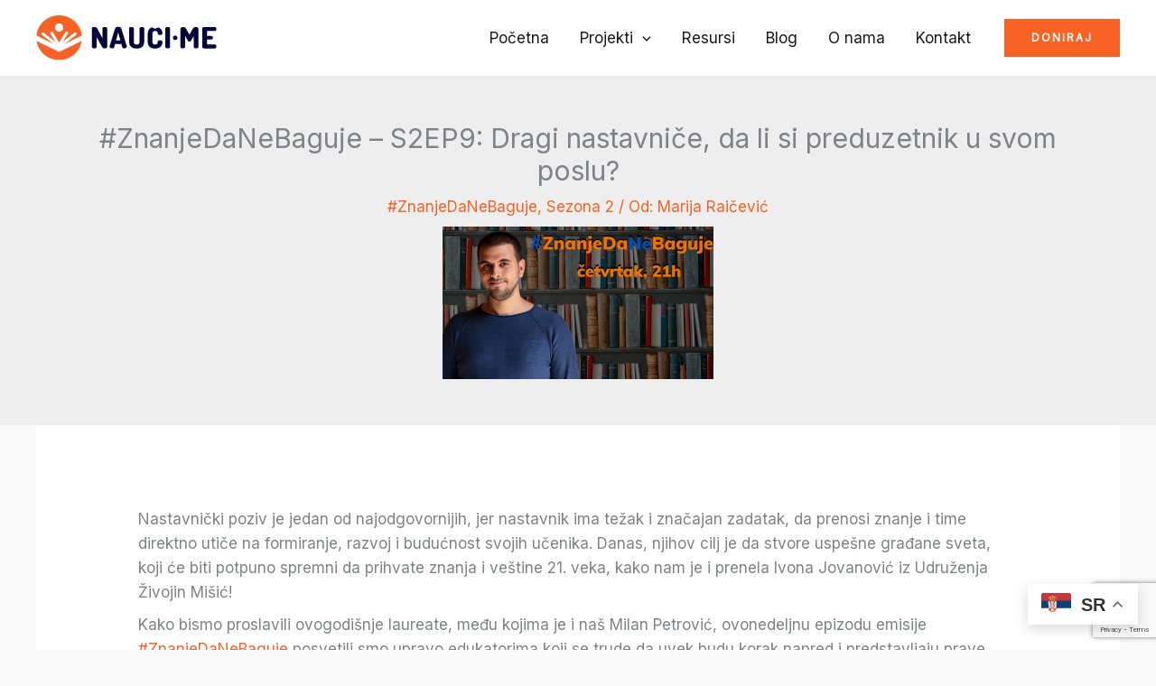

--- FILE ---
content_type: text/html; charset=utf-8
request_url: https://www.google.com/recaptcha/api2/anchor?ar=1&k=6LfAKSYgAAAAAA9Ra2Aa7TN24uac52Fp71OcSfcG&co=aHR0cHM6Ly93d3cubmF1Y2kubWU6NDQz&hl=en&v=jdMmXeCQEkPbnFDy9T04NbgJ&size=invisible&anchor-ms=20000&execute-ms=15000&cb=fduh8vl4ew7s
body_size: 46800
content:
<!DOCTYPE HTML><html dir="ltr" lang="en"><head><meta http-equiv="Content-Type" content="text/html; charset=UTF-8">
<meta http-equiv="X-UA-Compatible" content="IE=edge">
<title>reCAPTCHA</title>
<style type="text/css">
/* cyrillic-ext */
@font-face {
  font-family: 'Roboto';
  font-style: normal;
  font-weight: 400;
  font-stretch: 100%;
  src: url(//fonts.gstatic.com/s/roboto/v48/KFO7CnqEu92Fr1ME7kSn66aGLdTylUAMa3GUBHMdazTgWw.woff2) format('woff2');
  unicode-range: U+0460-052F, U+1C80-1C8A, U+20B4, U+2DE0-2DFF, U+A640-A69F, U+FE2E-FE2F;
}
/* cyrillic */
@font-face {
  font-family: 'Roboto';
  font-style: normal;
  font-weight: 400;
  font-stretch: 100%;
  src: url(//fonts.gstatic.com/s/roboto/v48/KFO7CnqEu92Fr1ME7kSn66aGLdTylUAMa3iUBHMdazTgWw.woff2) format('woff2');
  unicode-range: U+0301, U+0400-045F, U+0490-0491, U+04B0-04B1, U+2116;
}
/* greek-ext */
@font-face {
  font-family: 'Roboto';
  font-style: normal;
  font-weight: 400;
  font-stretch: 100%;
  src: url(//fonts.gstatic.com/s/roboto/v48/KFO7CnqEu92Fr1ME7kSn66aGLdTylUAMa3CUBHMdazTgWw.woff2) format('woff2');
  unicode-range: U+1F00-1FFF;
}
/* greek */
@font-face {
  font-family: 'Roboto';
  font-style: normal;
  font-weight: 400;
  font-stretch: 100%;
  src: url(//fonts.gstatic.com/s/roboto/v48/KFO7CnqEu92Fr1ME7kSn66aGLdTylUAMa3-UBHMdazTgWw.woff2) format('woff2');
  unicode-range: U+0370-0377, U+037A-037F, U+0384-038A, U+038C, U+038E-03A1, U+03A3-03FF;
}
/* math */
@font-face {
  font-family: 'Roboto';
  font-style: normal;
  font-weight: 400;
  font-stretch: 100%;
  src: url(//fonts.gstatic.com/s/roboto/v48/KFO7CnqEu92Fr1ME7kSn66aGLdTylUAMawCUBHMdazTgWw.woff2) format('woff2');
  unicode-range: U+0302-0303, U+0305, U+0307-0308, U+0310, U+0312, U+0315, U+031A, U+0326-0327, U+032C, U+032F-0330, U+0332-0333, U+0338, U+033A, U+0346, U+034D, U+0391-03A1, U+03A3-03A9, U+03B1-03C9, U+03D1, U+03D5-03D6, U+03F0-03F1, U+03F4-03F5, U+2016-2017, U+2034-2038, U+203C, U+2040, U+2043, U+2047, U+2050, U+2057, U+205F, U+2070-2071, U+2074-208E, U+2090-209C, U+20D0-20DC, U+20E1, U+20E5-20EF, U+2100-2112, U+2114-2115, U+2117-2121, U+2123-214F, U+2190, U+2192, U+2194-21AE, U+21B0-21E5, U+21F1-21F2, U+21F4-2211, U+2213-2214, U+2216-22FF, U+2308-230B, U+2310, U+2319, U+231C-2321, U+2336-237A, U+237C, U+2395, U+239B-23B7, U+23D0, U+23DC-23E1, U+2474-2475, U+25AF, U+25B3, U+25B7, U+25BD, U+25C1, U+25CA, U+25CC, U+25FB, U+266D-266F, U+27C0-27FF, U+2900-2AFF, U+2B0E-2B11, U+2B30-2B4C, U+2BFE, U+3030, U+FF5B, U+FF5D, U+1D400-1D7FF, U+1EE00-1EEFF;
}
/* symbols */
@font-face {
  font-family: 'Roboto';
  font-style: normal;
  font-weight: 400;
  font-stretch: 100%;
  src: url(//fonts.gstatic.com/s/roboto/v48/KFO7CnqEu92Fr1ME7kSn66aGLdTylUAMaxKUBHMdazTgWw.woff2) format('woff2');
  unicode-range: U+0001-000C, U+000E-001F, U+007F-009F, U+20DD-20E0, U+20E2-20E4, U+2150-218F, U+2190, U+2192, U+2194-2199, U+21AF, U+21E6-21F0, U+21F3, U+2218-2219, U+2299, U+22C4-22C6, U+2300-243F, U+2440-244A, U+2460-24FF, U+25A0-27BF, U+2800-28FF, U+2921-2922, U+2981, U+29BF, U+29EB, U+2B00-2BFF, U+4DC0-4DFF, U+FFF9-FFFB, U+10140-1018E, U+10190-1019C, U+101A0, U+101D0-101FD, U+102E0-102FB, U+10E60-10E7E, U+1D2C0-1D2D3, U+1D2E0-1D37F, U+1F000-1F0FF, U+1F100-1F1AD, U+1F1E6-1F1FF, U+1F30D-1F30F, U+1F315, U+1F31C, U+1F31E, U+1F320-1F32C, U+1F336, U+1F378, U+1F37D, U+1F382, U+1F393-1F39F, U+1F3A7-1F3A8, U+1F3AC-1F3AF, U+1F3C2, U+1F3C4-1F3C6, U+1F3CA-1F3CE, U+1F3D4-1F3E0, U+1F3ED, U+1F3F1-1F3F3, U+1F3F5-1F3F7, U+1F408, U+1F415, U+1F41F, U+1F426, U+1F43F, U+1F441-1F442, U+1F444, U+1F446-1F449, U+1F44C-1F44E, U+1F453, U+1F46A, U+1F47D, U+1F4A3, U+1F4B0, U+1F4B3, U+1F4B9, U+1F4BB, U+1F4BF, U+1F4C8-1F4CB, U+1F4D6, U+1F4DA, U+1F4DF, U+1F4E3-1F4E6, U+1F4EA-1F4ED, U+1F4F7, U+1F4F9-1F4FB, U+1F4FD-1F4FE, U+1F503, U+1F507-1F50B, U+1F50D, U+1F512-1F513, U+1F53E-1F54A, U+1F54F-1F5FA, U+1F610, U+1F650-1F67F, U+1F687, U+1F68D, U+1F691, U+1F694, U+1F698, U+1F6AD, U+1F6B2, U+1F6B9-1F6BA, U+1F6BC, U+1F6C6-1F6CF, U+1F6D3-1F6D7, U+1F6E0-1F6EA, U+1F6F0-1F6F3, U+1F6F7-1F6FC, U+1F700-1F7FF, U+1F800-1F80B, U+1F810-1F847, U+1F850-1F859, U+1F860-1F887, U+1F890-1F8AD, U+1F8B0-1F8BB, U+1F8C0-1F8C1, U+1F900-1F90B, U+1F93B, U+1F946, U+1F984, U+1F996, U+1F9E9, U+1FA00-1FA6F, U+1FA70-1FA7C, U+1FA80-1FA89, U+1FA8F-1FAC6, U+1FACE-1FADC, U+1FADF-1FAE9, U+1FAF0-1FAF8, U+1FB00-1FBFF;
}
/* vietnamese */
@font-face {
  font-family: 'Roboto';
  font-style: normal;
  font-weight: 400;
  font-stretch: 100%;
  src: url(//fonts.gstatic.com/s/roboto/v48/KFO7CnqEu92Fr1ME7kSn66aGLdTylUAMa3OUBHMdazTgWw.woff2) format('woff2');
  unicode-range: U+0102-0103, U+0110-0111, U+0128-0129, U+0168-0169, U+01A0-01A1, U+01AF-01B0, U+0300-0301, U+0303-0304, U+0308-0309, U+0323, U+0329, U+1EA0-1EF9, U+20AB;
}
/* latin-ext */
@font-face {
  font-family: 'Roboto';
  font-style: normal;
  font-weight: 400;
  font-stretch: 100%;
  src: url(//fonts.gstatic.com/s/roboto/v48/KFO7CnqEu92Fr1ME7kSn66aGLdTylUAMa3KUBHMdazTgWw.woff2) format('woff2');
  unicode-range: U+0100-02BA, U+02BD-02C5, U+02C7-02CC, U+02CE-02D7, U+02DD-02FF, U+0304, U+0308, U+0329, U+1D00-1DBF, U+1E00-1E9F, U+1EF2-1EFF, U+2020, U+20A0-20AB, U+20AD-20C0, U+2113, U+2C60-2C7F, U+A720-A7FF;
}
/* latin */
@font-face {
  font-family: 'Roboto';
  font-style: normal;
  font-weight: 400;
  font-stretch: 100%;
  src: url(//fonts.gstatic.com/s/roboto/v48/KFO7CnqEu92Fr1ME7kSn66aGLdTylUAMa3yUBHMdazQ.woff2) format('woff2');
  unicode-range: U+0000-00FF, U+0131, U+0152-0153, U+02BB-02BC, U+02C6, U+02DA, U+02DC, U+0304, U+0308, U+0329, U+2000-206F, U+20AC, U+2122, U+2191, U+2193, U+2212, U+2215, U+FEFF, U+FFFD;
}
/* cyrillic-ext */
@font-face {
  font-family: 'Roboto';
  font-style: normal;
  font-weight: 500;
  font-stretch: 100%;
  src: url(//fonts.gstatic.com/s/roboto/v48/KFO7CnqEu92Fr1ME7kSn66aGLdTylUAMa3GUBHMdazTgWw.woff2) format('woff2');
  unicode-range: U+0460-052F, U+1C80-1C8A, U+20B4, U+2DE0-2DFF, U+A640-A69F, U+FE2E-FE2F;
}
/* cyrillic */
@font-face {
  font-family: 'Roboto';
  font-style: normal;
  font-weight: 500;
  font-stretch: 100%;
  src: url(//fonts.gstatic.com/s/roboto/v48/KFO7CnqEu92Fr1ME7kSn66aGLdTylUAMa3iUBHMdazTgWw.woff2) format('woff2');
  unicode-range: U+0301, U+0400-045F, U+0490-0491, U+04B0-04B1, U+2116;
}
/* greek-ext */
@font-face {
  font-family: 'Roboto';
  font-style: normal;
  font-weight: 500;
  font-stretch: 100%;
  src: url(//fonts.gstatic.com/s/roboto/v48/KFO7CnqEu92Fr1ME7kSn66aGLdTylUAMa3CUBHMdazTgWw.woff2) format('woff2');
  unicode-range: U+1F00-1FFF;
}
/* greek */
@font-face {
  font-family: 'Roboto';
  font-style: normal;
  font-weight: 500;
  font-stretch: 100%;
  src: url(//fonts.gstatic.com/s/roboto/v48/KFO7CnqEu92Fr1ME7kSn66aGLdTylUAMa3-UBHMdazTgWw.woff2) format('woff2');
  unicode-range: U+0370-0377, U+037A-037F, U+0384-038A, U+038C, U+038E-03A1, U+03A3-03FF;
}
/* math */
@font-face {
  font-family: 'Roboto';
  font-style: normal;
  font-weight: 500;
  font-stretch: 100%;
  src: url(//fonts.gstatic.com/s/roboto/v48/KFO7CnqEu92Fr1ME7kSn66aGLdTylUAMawCUBHMdazTgWw.woff2) format('woff2');
  unicode-range: U+0302-0303, U+0305, U+0307-0308, U+0310, U+0312, U+0315, U+031A, U+0326-0327, U+032C, U+032F-0330, U+0332-0333, U+0338, U+033A, U+0346, U+034D, U+0391-03A1, U+03A3-03A9, U+03B1-03C9, U+03D1, U+03D5-03D6, U+03F0-03F1, U+03F4-03F5, U+2016-2017, U+2034-2038, U+203C, U+2040, U+2043, U+2047, U+2050, U+2057, U+205F, U+2070-2071, U+2074-208E, U+2090-209C, U+20D0-20DC, U+20E1, U+20E5-20EF, U+2100-2112, U+2114-2115, U+2117-2121, U+2123-214F, U+2190, U+2192, U+2194-21AE, U+21B0-21E5, U+21F1-21F2, U+21F4-2211, U+2213-2214, U+2216-22FF, U+2308-230B, U+2310, U+2319, U+231C-2321, U+2336-237A, U+237C, U+2395, U+239B-23B7, U+23D0, U+23DC-23E1, U+2474-2475, U+25AF, U+25B3, U+25B7, U+25BD, U+25C1, U+25CA, U+25CC, U+25FB, U+266D-266F, U+27C0-27FF, U+2900-2AFF, U+2B0E-2B11, U+2B30-2B4C, U+2BFE, U+3030, U+FF5B, U+FF5D, U+1D400-1D7FF, U+1EE00-1EEFF;
}
/* symbols */
@font-face {
  font-family: 'Roboto';
  font-style: normal;
  font-weight: 500;
  font-stretch: 100%;
  src: url(//fonts.gstatic.com/s/roboto/v48/KFO7CnqEu92Fr1ME7kSn66aGLdTylUAMaxKUBHMdazTgWw.woff2) format('woff2');
  unicode-range: U+0001-000C, U+000E-001F, U+007F-009F, U+20DD-20E0, U+20E2-20E4, U+2150-218F, U+2190, U+2192, U+2194-2199, U+21AF, U+21E6-21F0, U+21F3, U+2218-2219, U+2299, U+22C4-22C6, U+2300-243F, U+2440-244A, U+2460-24FF, U+25A0-27BF, U+2800-28FF, U+2921-2922, U+2981, U+29BF, U+29EB, U+2B00-2BFF, U+4DC0-4DFF, U+FFF9-FFFB, U+10140-1018E, U+10190-1019C, U+101A0, U+101D0-101FD, U+102E0-102FB, U+10E60-10E7E, U+1D2C0-1D2D3, U+1D2E0-1D37F, U+1F000-1F0FF, U+1F100-1F1AD, U+1F1E6-1F1FF, U+1F30D-1F30F, U+1F315, U+1F31C, U+1F31E, U+1F320-1F32C, U+1F336, U+1F378, U+1F37D, U+1F382, U+1F393-1F39F, U+1F3A7-1F3A8, U+1F3AC-1F3AF, U+1F3C2, U+1F3C4-1F3C6, U+1F3CA-1F3CE, U+1F3D4-1F3E0, U+1F3ED, U+1F3F1-1F3F3, U+1F3F5-1F3F7, U+1F408, U+1F415, U+1F41F, U+1F426, U+1F43F, U+1F441-1F442, U+1F444, U+1F446-1F449, U+1F44C-1F44E, U+1F453, U+1F46A, U+1F47D, U+1F4A3, U+1F4B0, U+1F4B3, U+1F4B9, U+1F4BB, U+1F4BF, U+1F4C8-1F4CB, U+1F4D6, U+1F4DA, U+1F4DF, U+1F4E3-1F4E6, U+1F4EA-1F4ED, U+1F4F7, U+1F4F9-1F4FB, U+1F4FD-1F4FE, U+1F503, U+1F507-1F50B, U+1F50D, U+1F512-1F513, U+1F53E-1F54A, U+1F54F-1F5FA, U+1F610, U+1F650-1F67F, U+1F687, U+1F68D, U+1F691, U+1F694, U+1F698, U+1F6AD, U+1F6B2, U+1F6B9-1F6BA, U+1F6BC, U+1F6C6-1F6CF, U+1F6D3-1F6D7, U+1F6E0-1F6EA, U+1F6F0-1F6F3, U+1F6F7-1F6FC, U+1F700-1F7FF, U+1F800-1F80B, U+1F810-1F847, U+1F850-1F859, U+1F860-1F887, U+1F890-1F8AD, U+1F8B0-1F8BB, U+1F8C0-1F8C1, U+1F900-1F90B, U+1F93B, U+1F946, U+1F984, U+1F996, U+1F9E9, U+1FA00-1FA6F, U+1FA70-1FA7C, U+1FA80-1FA89, U+1FA8F-1FAC6, U+1FACE-1FADC, U+1FADF-1FAE9, U+1FAF0-1FAF8, U+1FB00-1FBFF;
}
/* vietnamese */
@font-face {
  font-family: 'Roboto';
  font-style: normal;
  font-weight: 500;
  font-stretch: 100%;
  src: url(//fonts.gstatic.com/s/roboto/v48/KFO7CnqEu92Fr1ME7kSn66aGLdTylUAMa3OUBHMdazTgWw.woff2) format('woff2');
  unicode-range: U+0102-0103, U+0110-0111, U+0128-0129, U+0168-0169, U+01A0-01A1, U+01AF-01B0, U+0300-0301, U+0303-0304, U+0308-0309, U+0323, U+0329, U+1EA0-1EF9, U+20AB;
}
/* latin-ext */
@font-face {
  font-family: 'Roboto';
  font-style: normal;
  font-weight: 500;
  font-stretch: 100%;
  src: url(//fonts.gstatic.com/s/roboto/v48/KFO7CnqEu92Fr1ME7kSn66aGLdTylUAMa3KUBHMdazTgWw.woff2) format('woff2');
  unicode-range: U+0100-02BA, U+02BD-02C5, U+02C7-02CC, U+02CE-02D7, U+02DD-02FF, U+0304, U+0308, U+0329, U+1D00-1DBF, U+1E00-1E9F, U+1EF2-1EFF, U+2020, U+20A0-20AB, U+20AD-20C0, U+2113, U+2C60-2C7F, U+A720-A7FF;
}
/* latin */
@font-face {
  font-family: 'Roboto';
  font-style: normal;
  font-weight: 500;
  font-stretch: 100%;
  src: url(//fonts.gstatic.com/s/roboto/v48/KFO7CnqEu92Fr1ME7kSn66aGLdTylUAMa3yUBHMdazQ.woff2) format('woff2');
  unicode-range: U+0000-00FF, U+0131, U+0152-0153, U+02BB-02BC, U+02C6, U+02DA, U+02DC, U+0304, U+0308, U+0329, U+2000-206F, U+20AC, U+2122, U+2191, U+2193, U+2212, U+2215, U+FEFF, U+FFFD;
}
/* cyrillic-ext */
@font-face {
  font-family: 'Roboto';
  font-style: normal;
  font-weight: 900;
  font-stretch: 100%;
  src: url(//fonts.gstatic.com/s/roboto/v48/KFO7CnqEu92Fr1ME7kSn66aGLdTylUAMa3GUBHMdazTgWw.woff2) format('woff2');
  unicode-range: U+0460-052F, U+1C80-1C8A, U+20B4, U+2DE0-2DFF, U+A640-A69F, U+FE2E-FE2F;
}
/* cyrillic */
@font-face {
  font-family: 'Roboto';
  font-style: normal;
  font-weight: 900;
  font-stretch: 100%;
  src: url(//fonts.gstatic.com/s/roboto/v48/KFO7CnqEu92Fr1ME7kSn66aGLdTylUAMa3iUBHMdazTgWw.woff2) format('woff2');
  unicode-range: U+0301, U+0400-045F, U+0490-0491, U+04B0-04B1, U+2116;
}
/* greek-ext */
@font-face {
  font-family: 'Roboto';
  font-style: normal;
  font-weight: 900;
  font-stretch: 100%;
  src: url(//fonts.gstatic.com/s/roboto/v48/KFO7CnqEu92Fr1ME7kSn66aGLdTylUAMa3CUBHMdazTgWw.woff2) format('woff2');
  unicode-range: U+1F00-1FFF;
}
/* greek */
@font-face {
  font-family: 'Roboto';
  font-style: normal;
  font-weight: 900;
  font-stretch: 100%;
  src: url(//fonts.gstatic.com/s/roboto/v48/KFO7CnqEu92Fr1ME7kSn66aGLdTylUAMa3-UBHMdazTgWw.woff2) format('woff2');
  unicode-range: U+0370-0377, U+037A-037F, U+0384-038A, U+038C, U+038E-03A1, U+03A3-03FF;
}
/* math */
@font-face {
  font-family: 'Roboto';
  font-style: normal;
  font-weight: 900;
  font-stretch: 100%;
  src: url(//fonts.gstatic.com/s/roboto/v48/KFO7CnqEu92Fr1ME7kSn66aGLdTylUAMawCUBHMdazTgWw.woff2) format('woff2');
  unicode-range: U+0302-0303, U+0305, U+0307-0308, U+0310, U+0312, U+0315, U+031A, U+0326-0327, U+032C, U+032F-0330, U+0332-0333, U+0338, U+033A, U+0346, U+034D, U+0391-03A1, U+03A3-03A9, U+03B1-03C9, U+03D1, U+03D5-03D6, U+03F0-03F1, U+03F4-03F5, U+2016-2017, U+2034-2038, U+203C, U+2040, U+2043, U+2047, U+2050, U+2057, U+205F, U+2070-2071, U+2074-208E, U+2090-209C, U+20D0-20DC, U+20E1, U+20E5-20EF, U+2100-2112, U+2114-2115, U+2117-2121, U+2123-214F, U+2190, U+2192, U+2194-21AE, U+21B0-21E5, U+21F1-21F2, U+21F4-2211, U+2213-2214, U+2216-22FF, U+2308-230B, U+2310, U+2319, U+231C-2321, U+2336-237A, U+237C, U+2395, U+239B-23B7, U+23D0, U+23DC-23E1, U+2474-2475, U+25AF, U+25B3, U+25B7, U+25BD, U+25C1, U+25CA, U+25CC, U+25FB, U+266D-266F, U+27C0-27FF, U+2900-2AFF, U+2B0E-2B11, U+2B30-2B4C, U+2BFE, U+3030, U+FF5B, U+FF5D, U+1D400-1D7FF, U+1EE00-1EEFF;
}
/* symbols */
@font-face {
  font-family: 'Roboto';
  font-style: normal;
  font-weight: 900;
  font-stretch: 100%;
  src: url(//fonts.gstatic.com/s/roboto/v48/KFO7CnqEu92Fr1ME7kSn66aGLdTylUAMaxKUBHMdazTgWw.woff2) format('woff2');
  unicode-range: U+0001-000C, U+000E-001F, U+007F-009F, U+20DD-20E0, U+20E2-20E4, U+2150-218F, U+2190, U+2192, U+2194-2199, U+21AF, U+21E6-21F0, U+21F3, U+2218-2219, U+2299, U+22C4-22C6, U+2300-243F, U+2440-244A, U+2460-24FF, U+25A0-27BF, U+2800-28FF, U+2921-2922, U+2981, U+29BF, U+29EB, U+2B00-2BFF, U+4DC0-4DFF, U+FFF9-FFFB, U+10140-1018E, U+10190-1019C, U+101A0, U+101D0-101FD, U+102E0-102FB, U+10E60-10E7E, U+1D2C0-1D2D3, U+1D2E0-1D37F, U+1F000-1F0FF, U+1F100-1F1AD, U+1F1E6-1F1FF, U+1F30D-1F30F, U+1F315, U+1F31C, U+1F31E, U+1F320-1F32C, U+1F336, U+1F378, U+1F37D, U+1F382, U+1F393-1F39F, U+1F3A7-1F3A8, U+1F3AC-1F3AF, U+1F3C2, U+1F3C4-1F3C6, U+1F3CA-1F3CE, U+1F3D4-1F3E0, U+1F3ED, U+1F3F1-1F3F3, U+1F3F5-1F3F7, U+1F408, U+1F415, U+1F41F, U+1F426, U+1F43F, U+1F441-1F442, U+1F444, U+1F446-1F449, U+1F44C-1F44E, U+1F453, U+1F46A, U+1F47D, U+1F4A3, U+1F4B0, U+1F4B3, U+1F4B9, U+1F4BB, U+1F4BF, U+1F4C8-1F4CB, U+1F4D6, U+1F4DA, U+1F4DF, U+1F4E3-1F4E6, U+1F4EA-1F4ED, U+1F4F7, U+1F4F9-1F4FB, U+1F4FD-1F4FE, U+1F503, U+1F507-1F50B, U+1F50D, U+1F512-1F513, U+1F53E-1F54A, U+1F54F-1F5FA, U+1F610, U+1F650-1F67F, U+1F687, U+1F68D, U+1F691, U+1F694, U+1F698, U+1F6AD, U+1F6B2, U+1F6B9-1F6BA, U+1F6BC, U+1F6C6-1F6CF, U+1F6D3-1F6D7, U+1F6E0-1F6EA, U+1F6F0-1F6F3, U+1F6F7-1F6FC, U+1F700-1F7FF, U+1F800-1F80B, U+1F810-1F847, U+1F850-1F859, U+1F860-1F887, U+1F890-1F8AD, U+1F8B0-1F8BB, U+1F8C0-1F8C1, U+1F900-1F90B, U+1F93B, U+1F946, U+1F984, U+1F996, U+1F9E9, U+1FA00-1FA6F, U+1FA70-1FA7C, U+1FA80-1FA89, U+1FA8F-1FAC6, U+1FACE-1FADC, U+1FADF-1FAE9, U+1FAF0-1FAF8, U+1FB00-1FBFF;
}
/* vietnamese */
@font-face {
  font-family: 'Roboto';
  font-style: normal;
  font-weight: 900;
  font-stretch: 100%;
  src: url(//fonts.gstatic.com/s/roboto/v48/KFO7CnqEu92Fr1ME7kSn66aGLdTylUAMa3OUBHMdazTgWw.woff2) format('woff2');
  unicode-range: U+0102-0103, U+0110-0111, U+0128-0129, U+0168-0169, U+01A0-01A1, U+01AF-01B0, U+0300-0301, U+0303-0304, U+0308-0309, U+0323, U+0329, U+1EA0-1EF9, U+20AB;
}
/* latin-ext */
@font-face {
  font-family: 'Roboto';
  font-style: normal;
  font-weight: 900;
  font-stretch: 100%;
  src: url(//fonts.gstatic.com/s/roboto/v48/KFO7CnqEu92Fr1ME7kSn66aGLdTylUAMa3KUBHMdazTgWw.woff2) format('woff2');
  unicode-range: U+0100-02BA, U+02BD-02C5, U+02C7-02CC, U+02CE-02D7, U+02DD-02FF, U+0304, U+0308, U+0329, U+1D00-1DBF, U+1E00-1E9F, U+1EF2-1EFF, U+2020, U+20A0-20AB, U+20AD-20C0, U+2113, U+2C60-2C7F, U+A720-A7FF;
}
/* latin */
@font-face {
  font-family: 'Roboto';
  font-style: normal;
  font-weight: 900;
  font-stretch: 100%;
  src: url(//fonts.gstatic.com/s/roboto/v48/KFO7CnqEu92Fr1ME7kSn66aGLdTylUAMa3yUBHMdazQ.woff2) format('woff2');
  unicode-range: U+0000-00FF, U+0131, U+0152-0153, U+02BB-02BC, U+02C6, U+02DA, U+02DC, U+0304, U+0308, U+0329, U+2000-206F, U+20AC, U+2122, U+2191, U+2193, U+2212, U+2215, U+FEFF, U+FFFD;
}

</style>
<link rel="stylesheet" type="text/css" href="https://www.gstatic.com/recaptcha/releases/jdMmXeCQEkPbnFDy9T04NbgJ/styles__ltr.css">
<script nonce="rAAtX8GCCp7w4nVaAV5q2w" type="text/javascript">window['__recaptcha_api'] = 'https://www.google.com/recaptcha/api2/';</script>
<script type="text/javascript" src="https://www.gstatic.com/recaptcha/releases/jdMmXeCQEkPbnFDy9T04NbgJ/recaptcha__en.js" nonce="rAAtX8GCCp7w4nVaAV5q2w">
      
    </script></head>
<body><div id="rc-anchor-alert" class="rc-anchor-alert"></div>
<input type="hidden" id="recaptcha-token" value="[base64]">
<script type="text/javascript" nonce="rAAtX8GCCp7w4nVaAV5q2w">
      recaptcha.anchor.Main.init("[\x22ainput\x22,[\x22bgdata\x22,\x22\x22,\[base64]/[base64]/e2RvbmU6ZmFsc2UsdmFsdWU6ZVtIKytdfTp7ZG9uZTp0cnVlfX19LGkxPWZ1bmN0aW9uKGUsSCl7SC5ILmxlbmd0aD4xMDQ/[base64]/[base64]/[base64]/[base64]/[base64]/[base64]/[base64]/[base64]/[base64]/RXAoZS5QLGUpOlFVKHRydWUsOCxlKX0sRT1mdW5jdGlvbihlLEgsRixoLEssUCl7aWYoSC5oLmxlbmd0aCl7SC5CSD0oSC5vJiYiOlRRUjpUUVI6IigpLEYpLEgubz10cnVlO3RyeXtLPUguSigpLEguWj1LLEguTz0wLEgudT0wLEgudj1LLFA9T3AoRixIKSxlPWU/[base64]/[base64]/[base64]/[base64]\x22,\[base64]\\u003d\\u003d\x22,\x22wphhHQFjWUNGW0txMGfCh0/Cg8KmIi3DgCvDkQTCoyTDgg/[base64]/CusK8VBF1YxTCh8KJbMO3wokRaMKqwqHCvynCmcKLAcOdEADDnBcKwqzCuj/[base64]/DkV/DgVgfP8OZw4NqRMKrDxbCkGTDsAdBw4d2MR3DtMKFwqw6wpvDoV3DmmhLKQ1MDsOzVSAEw7ZrDMOiw5dswrlHSBsdw4IQw4rDosOsLcOVw6HCgjXDhnwIWlHDlsKuNDthw5XCrTfCg8K1woQBbQvDmMO8AUnCr8O1Ik4/[base64]/[base64]/DhyQ2wrN/wrQ0c2Epw6nDtsOMR3/CljfCusKCXMK/[base64]/DlMO/UsObw7hYw6V2wpIXw7ITwrEHw6fCmWfDjFscNcOmPjMKSsO3LcOFISnCsmwfC2IfDTIDP8KGwo1Gw7oswqTDtsOhCsK0IMOcw6rCpMOIVBTDlsKfw4/DojgIwrg1w7/Cq8K2GcKvDsOXIixGwqtGW8OLO10gwpbDljLDumhXw6QwCw/DkMKxH0BJOTfCgsOlwpgjFMKmw7HCv8OIw5rDlg4zblXCpMKUworDgXIKwqXDm8OCwocHwqvDgsKPw7zClMOodS8+wpjCs3fDg30Rwo/[base64]/[base64]/[base64]/CmsOvPFjCt8K0w7vCo3fDhMO9w4PDukp7wp/CncO4GTFawpAKw6ApHRnDmnZ1ZMKBw6VHwp/DokpWwoxaJsOqYcKuwrTCqcKswrnDvVs6wrEVwovCkcO1wobDo2HCgMK6CsKFw7/DvDxLeEU8TFTCksOww582w5gBwqpmK8KLIMO1w5XDiFHDiDYDw5UIJVvDmMOXwrAddRl/HcKnwr0uVcOhYU5lw7M8woJgOiXCiMOpw7nCqsOCHR1Awq/Di8Kxw4/DkkjDmTfDuHnCkcKQw5cBw61nw6nDmU3DnSsbwpFxSyDDvcKdBjbDtMKFMzXCscOnSsKaSk/DgMOqwqDDnl8hdMKnw7jDpRhqwoUfwp7DpjcXw7w1cBt+VMOnwrMEwoMhw4kTUEJJw4VtwpJebTsBacOhwrfDnHhYwppIdRBPdVfDqcOww6ZUOMKADMOLJMKCFsK0wo7CuigPw6/[base64]/CrixhwqpvLHXDj8Kyw4HCsMKaRiwGNykkwpwPW8Knwo1pCsOVwr/Dj8O9wrvDu8Kow4djw7DDv8OYw4ZNwrNSwqTCnA0QecKPeUNAw7bDoMOuwpJIw4ofw5jCvCYUHMK/PsOkH3o5JUl8BWMfUFbDshXDuVfCqcKWwoZywq/DrMOhA04NYHx4wphwJ8O6wqbDq8OmwqN8fcKOw5QLXsONwpoqcsOlDWzCr8KDSBbCscObN20kMsKBw5xpcxtDKXvCt8OAHVEsAgLCkUMUw7HCri1/[base64]/Cg8KBcMKswrgxIXLDmMOCFMO+wrJdwqtJw6hzPMOkSHNcw45yw40kIMKjwoTDqUcGYcOOXHNBwrjDrsOcw4Uuw6c9w4IWwr7DscKpdsO/E8OdwpN1wqLDkUDCtsO3K0xuZcOKE8KacF9PVXvCicOLccKkw650NsODwoBCwqF6wppDXcKRwpzCpMO/woUNHMKuP8OpfyvCnsO/[base64]/ChsKDTRNLfBjCnTDDtcOxAMKjfH3Co8KbBlAwGMO+cV/CoMOzOMKGw7J/Zz84w7fCsMKHwoXDkD0JwpXDrsKQFcK/HMOqQzLDq2NxfDvDg2rCtyTDpDQIwpJGPMOBw71qAcOCT8KnAsOywpR1IBXDm8K/w5VwEMKOwpsGwrnCshFvw7vCpzlIU1Z1KyLCo8KXw6UgwqfDhcO1w5Jvw4fDoGQDw5soasKPY8K0RcOYwo/CjMKqITbCr007wrI/wr4WwrISw6VcLcKFw7HCrCNoPsK1HWzDn8KlBlHDtU1FeW7DsnDDkxnDrsODw59ywrcLOy/[base64]/[base64]/DpcOjJH1Fwokkw7/CksOVw44VUMO/f8KxwpkBw55zBcKYw6HDicKpw4VlfcKoSjrCkGzCksKiYA/[base64]/wqNcwq5Uw55kDU5/JTQkwr/DujZaAMOLw73CvcKadHjDjMKCcRUaw6YYccKKw5rCksKjw7lxHUspwqJLRcK2FmjDqsKlwqhzw7jDnsONFsK/[base64]/wq7Du1wrHsOhJ8KmwqMXwrTDuXPDlxw6w6PCpcK1UMOgQsO0w5Vnw4hzdcODADcgw5cbNxDDgMKXw7xYBcOAwpvDll1OAsO2wqnDssOrw5bDgVgEScOMAcKowo5hOWAXwoA4wrbCkMO1wroyV37Dnw/DlsOfw4ZmwrVEwq/[base64]/[base64]/CiUAtw7l+W8KNL8Kdw63DvnvDssKiwqjCj8KJwqVUVsONwpTDsjULw4LDqsKdQTrChDM7GCrDiF7Dq8OZw4RpK2TCkmDDrcKdwr4wwqjDqVHDjw8owpPCrgDCmsOXH0U+C2XChQrDmsO2wr/[base64]/OkN6wrzDgcOpOMKBRsKmwooHYsOhEMKww5Zbc8KbBjNcwp3CjMO0CjBRMMKVwpfCvjQIVC7CosOpHcOqbGsOV0rDvMKyCxdEYE0dIcKRf1/DisOFaMK/IcKAwpzCjsOiKDrCingxw7fDlsOgwqXChsOBRBbDlADDvMOYw5g9dx7CrMOew7fCm8KFIMKqw4EsBHHDvCJlCUjCm8OaDUHDkEDDvllpwr95B2TCiAh2w4HDtAZxw7fDhcKiwofCuj7DgcKnw7FowqLDmMO6w4oww6xNwo/DmxfCusO2P1EMR8KJHBYcG8OVwobCv8OUw4/CgMKvw43CnsO+cGDDosKbwqjDuMO3Y0osw4RYZyN1AMOsBMOrbMK2woN2w75uGBQVw7fDh1YKwqEjw7HDrk4YwpbCvMOswqbCpjgZQCRwWH/CkMOQJgUGwopeb8OMw5ppDMOICcK0w5jDoQbCvcOFw7TCiAl6worDqyXClMK8QsKGwoTClwlFw55mO8OGw4oXXHHCjxZBfcO+w4jDhsOKw47DtV50wotmPRrDpA/Ch1fDmcOJeiAAw77ClsOYw6TDp8KHwrfCg8OqJzTChsKUwpvDmnsLwrfCpWPDicOyV8KywpDCrMKGUh/Dvx7Cp8KRKMKcwr7CvUJWw6zCv8O0w4F/BcKVOWLCrMK0Q3ZZw6DCtDNoR8OEwp97fMKew6BYw5M5wpAYwqwBV8K4wqHCqMKBwrTDgMKLcV7DskzDgEnCkk5ww7PCvxcnOsK6woBUPsKiP356GzoIV8OewojCm8Olw6LCvcKOfMOjOVs+P8KqblsTwrXDsMKLwp/Cm8O3w6gew5NFcsOZwpDDkAPDqEYgw7hYw6l8wrrDqU09UlFjwpwGw7fDsMKVQ3AKTsO7w7sWEk1jwo98woZSDXcpwp3CmW/[base64]/CiHdVw6hLcW/ClFTDncOTAMODZxIJY8KbX8Khbm/DhgnDusKRfA7CrsO2wq7CvzIBb8OuccO0w4sUZcKQw5vCsg49w6LDhcOdeh/Dng/CpcKjw5HDkRzDqlchccK6ODnDqUTDpMO8w6MoW8KCVTcwbMKlw43CtT3DoMK9NsOfw7fDn8KqwqkEWh7CgELCoiA6w4RDwqrCk8K7w4XDqsOtw43DqlstZ8KSPRcPTGbCuidiwqrCpl3CsnPDmMO2wrI1wpokOsK6J8OcHcKGwqpsBj/CjcKsw5NIG8O1RTDDqcOqw7/DssK1UTbDoxI4QsKdw6PCl3HCqV/[base64]/DjcO+wr/CqsKww6fDt8KWwrUSwr7DsTQGwoM4RjIQG8O7w4rDgyTCgQXCrnJ+w5bClcONJVnCumBLclbCqmXCqU4cwq1sw5/Dn8Khw5zDqRfDvMKNw7XCqMOSw4hPEcOSDMOiNhctMVoiesK5wo9Qwr1ywpgiw7Ixw6NFwqI0w6nClMOUXB9mwpoxUA7DqcOEEcKQw5vDrMK0P8OHSD7ChnvDkcK8AwLDg8OnwqHCmMKwecO1SsKqDMKIVkfDlMKiT0wsw7ZgbsO5wq40w5/[base64]/DqWQ8JnjDkWjCgkrCs8KmJ8KqQRE5DXvDh8Old0nCtcOFw53DnsKmGAY+w6TDux7DiMO/[base64]/wpXCoMKOw4AawojDsD1Nw6DClWpkPsOEGsOSw6Nyw5xTw5bCt8O0Hj5dw6lxw7TCo3jDvFrDq0/DhTguw5tfZ8KcXnjDpyQFZ1YXXcKWwr7CoRFNw6fDjcO4w57DpHlCJ3kuw6DDimzDnFwvKC9tZcK1wq00dcOOw6TDtgkmbMOSwr/DqcK6fMO0OsO3woQAT8OVHzAWScO0wqrDnMOSwoddw7cpW0jChy7DgMKew4jDoMOsJgR7YH8OPUnDj2vCvDDDtCgCwpfDmV3ChnXChcKyw7xBw4QAHDxbIsOswqjDqSwNwovCkXdrwpzChmcXw7Azw5lKw5cOworCpMOYf8OVwpBcb2tiw4rCnnvCocK2Em9Bwo/CozASNcK6Dn8WIRJhEMOZwq/[base64]/CoWrDlxzCicKXWVd7wpzCsQjCpWTDt2FYCMOXTsOoGB3DocOCwr3CucKvUTrDgmAWPsKWJsOtwrBUw4rCscOkLcKFwrPCmwzChiHCnzJTFMKGCAgKw5nDgyF5TsO7w6TCjH/DsQABwqJvwoUTFlXCskbDnBLDkBnDjAHCkmTCoMOYwrQ/w5BBw4bCoGtpwpl5wp7DqXfCn8K3wo3Dq8OvT8OiwrtVCRppwrrCusOww6Qaw7rCmMKqGSLDgA/[base64]/DlylUTcKsw7fDtsONc1UMH8Kgw7R3w4XCmHs7wqPDvcOvwqDDhsKJwqvCjcKOO8Ktwop+wp4EwoNQw6zCoC4xw4/Coh7Cr2PDjhYTScOcwopdw7ImI8Olw5HDk8K1UWLCogQiVzPCqsO9EsOowoHDmgzChiIfXcOxwqh4w5J0a3Y5w7rCm8KgacOPD8K3wrxow6rDoU/DjsO9FhzDtxHCmcOHw7FoeRjDoUhewoI/w6V1EmDDt8OOw5w+L07CssKKYg/CjWk4wr/CrDzChArDhkw6w6TDmxXDu19fF2Euw7bCiCHChMK9LgpmRMOgL37Ch8OOw4XDqQbCg8KHe0duw7ZEwr95SSTCij/DncOtw4wjw6bDjjPDhRxlwpvDrR9eOlwWwrwDwqzCsMO1w4Ugw7VoQcO0KV06DB8CMnbCqcKKw6Ufwooiw6fDlsOxFsKaWsK4O0jCu0fDk8OjUSM+GGFVwqZxG2DDtsKfXMKxwrXCuVfCkcK2wqjDqMKPwrTDkx/ChMOuflPDnMKnw6DCsMKWw4zDi8ONaAfCrHjDqcOaw6vClMKKWcKsw7DCqEIEFEBHdsOwLFRCFcKrRMO7EBh9w5jCvcKhMcK1dRk4woTDpRBRwqUwF8KBwrLClHJrw4E+DMKJw5XClsOew7rCoMK6IMK/WTNkDhnDuMOaw4I6wr91QnM9w6bDplzDg8Kqw5vDqsOnw7vCt8KTwpxTBMKnAFzCh2DDlMOxwr5MI8OlPRXCogXDvsOxw7/CicKYAmnDlMKWNxzDvS0FWcKTw7DDr8KqwokFJWF9UmHCkMK0w45hVMOQGXPDjMO4S1rCtcKqw7d2c8OaOMKSeMOdJsKJwrdpwrbCljgzwp0Yw73DpAZnwo3DrWINw7/CsWBqUMKMw6pAw4DCi3bCj0EWwrHChsOhw7fDhsK0w7pGOHh7W3DCiRZPd8KCY3zDtcKeYigresOFwqZALiQ7VMODw4rDtj7DnsOOTMORXMKHO8O4w75sZGMaViQ/Tlk0w7rDk1lwPwl5wr8zw7gYwp3Dky1bEzwVd03CocKtw7puXQQWE8Omwp7DqC/Cq8OlC2vDhmNYFCAPwqPCoS8PwoUkO2TCpcO+wr7CvxPCgB/DniEYw4/DvcKaw5hjw7JPS3HCjsOhw57DqsO4esOmAcO6woBKw50PfRvDrsKIwp3CkHIff3PCk8OtUMKkwqRkwq7CvFBrOcO4BcOmSWPCgGACMzHDrFDCvMOfw4BZN8K4AcK/wps4IMKDPcO7w77CsmLClMO4w6ovP8OkSi8QP8Oqw6bCoMOMw5fCm1VNw6p+wojCi00oDR9Jw6LCpyTCiHEQdToKaU18w7/CjS5zFFJtdsKmw4Z8w6PClsOMdcOhwr11G8KyDcKFQ1dqw5/[base64]/[base64]/CpMOow6oew6rDpsKUwqHCmcK4w4/DuMKfw5hQwoPCqsOHf34nTsKgwpnDt8Ovw5UpPzUuw7tyaWvChATDgMO+w5fCq8KjdcKkEg7Dnlc2wpU9w7FjwovClR/Ds8O8ZBPDlkHDpMKOwq7Dpx3DvHPCqMO1wqpbNw/CkVQzwrEbw657w4YcGsO4Jzh+w4bCqsKPw6XCjQLCjTvCvmnDll3CtQYjRsOsAH9mPMKHwrzDpS0jw6HChibDtMONCsKZNGPDu8Kdw47Cmi/DrzY4wovCuCMXS2QQwqloQ8KuPcKbw6TDgXjCuTvDqMKjTsKgSAJ2eEE4w7HDhsOGw6rDp3NTGxXDlRwEKcOHaywrcQLDkUnDiidRwo0+wowpYcKzwrtbw5gBwrBoT8OGXVxtFhXDoQzCrTAQViM6bjHDq8Krw7Uuw4/DkMOrwo9+wrDCssKMMhtIwrHCug/CoEtocsKLf8KJwofCp8OUwqzCqMKhblHDhMKjO3fDoA9HZHBLwq51wpVlwrfCpsKqw6/ClcOSwpQnZg3Dq1srw43CqsKxXWJ0woNxw7ldw6TCssK2w6zDlcOePCsNwpxowqZORQrCqcOlw4YYwqIiwpNOczrDjMKZMW0EGTfCusK/NcOmw6rDrMKfb8K0w64+OsOkwoAYwrrCo8KQa2ERwokewoJIwpkawrjDs8K8ecOlwqxWZVPCmG0jwpNJLENZwoNpw4jCt8OUwrjDjMODwr9Nw4NDTFzDpsKNwoHDj2PChcOdXcKMw6vCq8K6bsKTCMOMfijCu8KTaHDDv8KFSMOZTkPCgsO8LcOow5dPQ8Khw5/CslVfw6k7JBcRwpnCqk3CgsOfwr/DpMKAH0Vbw6rDkMOZwr3CsX3CtgFnwrB/YcK+c8OewqfCv8KewrbCqnXCuMO8X8KvIcKUwo7DkWdeNHsoUMOMc8ObX8KzwrfDn8OxwosTwr1dw6XCrVEKwqTCjkbCl3jCnl/[base64]/MwxowpA1acKefHTDl8O6wrbCgxJqWcK0ZBQhw70Sw7DCjcKGPMKnQcONw5tXwpzDgsK5w5bDpGM5X8OuwqhuwrnDqUMIw6/DiXjCnsKZwoMmwr/DvAvDrRVCw5ZobMO3w6zCqW/DgsKmwpLDmcOhw61XJcOLwocjN8K4VsOtYsOXwrzDkjRbwrJQTHF2D0BiEjjCmcKwclnDlsOqTMORw5DCuRjDrMKFeD43J8OZHBlIV8KbEBfDjVw0I8Kwwo7CkMKlbAvDs23DhcKEwqLCn8OwIsKJw6bCpynChMKJw5thwrcsGyPDgBE/w6B9woVifUtOwoPDjMKOOcOiCV/CgXUFwr3DgcO5w5vDimNOw4bDvcKjZsONeT59NynCpUovRcKMwrDDoGgYaFwuWwHDiFHDrjonwpIwCVzChBjDrVdLGcONw6/DgVnDm8OGWFFOw7lFWGFEw4PDjsOuw7sAw4MGw7wfwqvDsw0YeXTCikcLf8KTBcKfwrTDunnCvxDCuDgDYMKzwr9ZKjvCiMO4wprCgzTCucO3w47Di2lVByzCgzrCgcO1w7luwpLCqSpLw6nDvXomw5vDpVExN8K6YMKmIcK7wqt4w7nCrsOZD1DDsTvDqzbCqR/Du2jDikbCmFTCgcKBJMORZMKGE8OdBnLCild/wpzCpGw2CEs1PiLDrj7CmznCkMOMUX5fw6d5wrQDw7HDmsO3Qlg+w7TCrcKYwpbDqsKZw67Dm8OfcgPCvz8aU8KkwobDrFsQwoFcbHLClSd2w4vClsKDZRvCg8KOfsO4w7TDthdHd8KYw6LClxBdH8Osw6Y8w5N2w4/[base64]/w7Ybdi95w5HDpGJjG1nCmyE9TcKew4c3w4zCnhx0w7zDgG/DhMO6wqzDjcOxw4jClsKzwoJqQsKFLz/DtcO6GMK2JsKdwrEJw4LDvG4lwqTDrXh3wprDgXNgXlDDllHCtsK2wqzDs8OFw7pOD3N9w6/[base64]/[base64]/Dt8Oaw5nChHDDr8OpFE3CvMKnHcKXAcOew67CkFl5EMK7w4fDk8KvD8OEwpknw6XCiT4Sw441b8KcwrLDj8OQXsOyGX/Chz9LVS9MVzvCpxrCh8O3SQwZwqfDuFFdwpjDj8Kiw5vCtMOpAmTCqgjDvgvDvUJTJsO/BTcvwpTCvsOtIcO/I00gSMO6w7k6woTDo8O/c8KiVU3Dgg/[base64]/wo4UGCjDriHCuMKZw4sawofCn8ODwqbDlsKOEF1lwqjDuCAyF23Cl8KbK8OUBMK/wqd2TsKVNMKzwp4bL3F8EF5DwoHDtGTChnsfLsKhaG7DuMKxGVXCisKCGMKzw5Q9O2nCvDhKZRDDomYwwqNcwpnCulAtw4kUe8KMUVcCMsOKw4QHwotcTTR/[base64]/[base64]/a8OCw5HDvsOgw7bDgcOlTcOjwofDqMOMw57DgiJne8OXThrDh8O7w5gIw7jDpsOwY8ObQV/DjT/CoWlswrzCmsKTw6RACGU7MMOlG03CrcO0wp3CpSdTRMKVSAzDni4Yw4vCm8KyVzLDnStVw6zCmi/[base64]/[base64]/aihrwrB5wrkBwq/CozoAMMKPEScEdwHCjsKzwpzDijRmwqEkAkYCPGdqw6EDVTkGw74LwqsuJkFHw6rDksO/w7LCuMKGw5ZONMOUw7zCucKbGzXDj3TCn8OhGsOTTMOrw6/CkcKnWyRSbEnCtk8uC8OmbMKda3k0XG1MwrdywrjCq8KBYzkRKMKlwrPDmsOuKcO5wr/DqMOTBkjDqh9+w4QsP1Fgw6wtw6PDh8KBH8K/dA0ybsKFwroLYh15Y3/Dk8Oow6AVw6jDqD/DhE86YGY6wqBpwqvDoMOQwqA0wpfCnzbCtcOlDsOWw6vDmsOcZg7DpT3Dr8Oowq4JPRQVw6AkwqBXw7HCjXvDvQElJ8O4WQRIwqfCoxPCn8O1CcKUE8OrNMKzw4/Cr8Kyw5VpNxVow4jDssOAw5fDk8K5w4QxYcOUecKOw6hkwqHDrn7Cs8K/w77CmHjDgEN3GyXDnMK+w7YLw6LDrUfCpMOXVMKTCcK9wrvDisO/w78mwpTCoAvDq8Kuw7bCkjPCmcO2HsOKLsOAVEnCpMKwYsKSKExXw7BZw5HDhg7Cj8OQwrcVwpkXXnFyw77Dp8O1w5HDj8O0wp/[base64]/[base64]/OMOYwopgwqNPUMKRw5HDhcOAZsOTP3LCg03ChsOSw6gDwp1Uwoptw6fCrAPCrE3CsmTCoB7Dp8KOcMOtwqPCgsOQwo/[base64]/[base64]/DlcKaawfDnGXCizQyw7HDnsODwrhzXMO+w4bCqQVhw6HCqMKtw4IRwobCr3VzBMOOQT7DnMKOOcONwqY4w4QTQHnDuMKCID3Ctmdbwq4xVsOEwqbDvwbCvcKGwrJvw5fDjTclwpl6w5HDuhrDg1LCusK8w6/CuhLDtcKpwonCp8O+woACw4rDhw1BD3pJwqVRcsKgZsKbF8OHwqRLYS/[base64]/CmAHDjcOxD8OYbMOeQkJHwrkIwqobwpTDriUYbEwFw6dyJsKVfXwKwo3CkEwgPA7CnMOuQcO1wrQFw5TDmsOuacO/w4HDt8KOajTDisK/[base64]/CrTXCp8K8wp0MasOhw5bCqFkFRsKaLX3Cs8OYAsOQw6R5w5xzwpwvw5oYOcKCci1Jw7Ryw5/Cs8KeTFkLwp7CuDcJX8KdwoTCmcKAw5IafjDCnMOuW8KlFjHDjXfDsFfCqsOBGCTDj13Cn03DhMOdwpPCnRxIBFI5LjcnXsOkf8KKwoPDs37DglZWw5/Cmz4bDnLDnFnDmcKAwpTDh2AeSsK8woMpw64wwpHDmsKlw6YAWsOlJXQlwphuw4/CusKqYjc/JiI/w7xYwqUewrDChWrDssKxwo8vKcKVwobCmAvCuE/DrcKWbivDtQNPBi/DgMK+eDRlSQnDuMO5Eko4bMOtw5AUR8OmwqTDkx7DnXcjw4hwYxpmw4wGBHXDjSTCqnDDo8OLw7DDgBw0JkHCsHAvwpTCkMKdYWtlPlPDtjsvaMKQwrLCv1jCjC/[base64]/Dr8OpfFPCqSEXwrbDucOJRsKtL1Rnw7nDuCIkSSscwqsfwrAoC8OyF8KsCTzDt8KicHnDiMOWGy7Dm8OTMTdVATECV8KkwqEmC11hwoxNKgHChFcscyBGXSAgeifCtsOhwqfCg8K0KMO/[base64]/ClcKewqbDvMK4dcO/LcOmwr/DhsO6c3pBwrBFw5VuTHIPw7XCvTfCuRRRfMOgw6dLIHIMwqLCmcKXBzzCqmMubCZ/T8KxasK/wqTDisOaw4s9B8Kcw67Dk8KZwrI6HxkpYcKwwpZ0UcOwWBfCk13CsX01bsKlw6LDqlVBdVEHwqPCgUAOwrXCmmwUcWclFcOCHQAEw7bDr0PDk8K5ZMKYwoXDgmFywrk8XWsPDSnCucK/woxBwrzCkMKfIVFEM8KHQyfDjDLDvcOXPEtMBjDCpMKmekEpYCtSw40nwqjCijDDqMOBXcOeX0rDtsO3GCjDiMKdJBo1w7TCtFzDk8Ogw5XDg8Ktwrwyw7XDk8OXfgDDg03Dm2ECw54zwp/CnS8Uw6rChyXCvkdcw6vDmndEbcObw4rCuRzDsARYwqYrw57ClcKEw7hKTmRQHsOqIMKjGMKPw6Bmw7/DjcKqw4M1UVw7FsOMJiYUZSM6wqXCiBPClhsWdQ4Aw5/[base64]/CoixBwqbDp8Kbwp3CjsKJw6jDkyHCm0DDn8OHQsKew4LDnMKiR8Kjw7DCtQhhwrcxCcKSw7ckwrNuwqzCiMOjKsKmwpphwo4ZbC/DrsOrwrrDuwUmwrbDlsK/[base64]/axALLB7CpMOIw6HCv1rCkMKPTMOMwqoaw4QjacOrw5pYwo7Cs8KuJsKFwoxgwqdKYMKHP8Ocw7EqNcKJJcO+wrVWwrAnTSxeWg0IdsKVw4nDuxDCtmAYAmfDpcKrwpbDksOwwrDDs8ORJC97wpIkWMO0IH/[base64]/MMODwqhnTnLCgXZsVMOoWB3DjMO6LsOhwrZLHcKOw4vDvTw+wqBYw7RAU8OTJBbDnsKZRcKdwr7CrsKTwrYUGkTCll7CrWkRwoBQw4/Ci8K7OB7DocOZbEDChcOKGcKtUQXDjQwhw4gWwrjDuSRzS8KNEkRzw58rN8KgwqnDlB7Dj2DDjH3CgsOqwpzCkMKUYcO3VEwSw7gRS0h+ZMOFTG3Cs8KtAsKlw6Q1OQnCjiQtHQPDvcKEw4oIcsK/c3Zvw7UiwrUcwo5TwqTDjSjCusKrPhA+Z8KATMO3f8KpXEtSwrnDokEIw6IGbSLCqsOKwocUSk1Nw7knwqbCocKmZcKkLykSXy3CgMKWacOfMcOaVktYPmjCr8KqbMOfw7HDuBTDuUNyaHLDgxwSbHw2w7/DgB7DjFvDh1/ChMO+wrfCksOkBMOcZ8Ohw4xEfXRmUsODw47CvcKSfsO7FX5RBMO2w7tqw5zDqjNrwqDDs8OwwpENwpNcw7XCtiTDrGHDomTCj8KXSMKFSDAUw5LDuFzDqgsEC13DhgDCmMO9wrzDj8OtXiBAwrLDhMK9f1XDicKgw40KwowTVcKEcsOwOcKWw5ZjRcOMwq9ww5/DkxhLDDV7LMOqw4RDAMO5Rj0qOl45D8KsbsOgwqQHw74kwoZsd8OnacKNMcO1c2fCnzQDw6ZAw5TClMK6VQkNUMKMwrM6BWHDrlbCiifDt3piIyzCvgkoUMO4B8K+XFnCusKUwoHCkGnDrMOzw7ZGLTd3wr0ow7/CrUptw7nDvVgmIh/[base64]/Ax4GecOxwq4ATMOgwrMnwp8yVXkewrXDl0JMwrzDuEDDgcK+HMKiwpF1aMKdHcOwBcKlwqvDmHNXwonCpMOqw6s0w57Dj8KLw4/CqHzCp8OSw4IBGjjDoMOHez9GAcKbw4Unw6EyBwQewrwUwrlObw7DmBMzF8K/[base64]/CtAoRYcKkw4rCsMK2RxHDqDdlRBPCgCDDs8Kkwo/CgQ/CisKZw4zDrGzCi2LDq08xYcOlJXwYMWDDlwd4enYewp/DqMO0KF1caDXCisO3wp0lJw8GRCnCl8OFwo/DjsKYw4bCoirDusOIw4vCs3p6w4LDvcOlwpjCpMKsVH3DoMKww5F2wqUTwrzDnMOxw5NTwrR0NikbMcORS3LDiQrCoMKeD8O2H8Oqw6TDisOscMO3w7hBFMO/OELCsQJrw40mBsOXXMKrVkYZw7kpZsKuDXXDrsKgLy/[base64]/CrUAkw4TCtcKSSnBnw63DhgvCpW1VwpMUwrTDsUktDQLDuGvClwY+AkTDuTfCk1vDpyHDtiEoP1tnEWTCil08LnQww6ZLbcOPQVcCSU3DmGtYwpBOd8Ovc8OHf3dVaMOOwrzCl1tqUMKxcMOTScOiw5k7w79/wq/ChTwqwph+wqXDkArCjsOqFlPChQYtw5rCocO5w7ptw6l3w49BFcKowrdgw7LDhUfDslAfTxN0wqjCo8KrZ8KlYsOuFcKNw4LChC/CqnDCisO0ZS4KA3DDqE0rFcKmBBt+BMK7FMKgSHUEOC0mTMO/w5o8w4V6w4vCmcK1IsOlwpsaw6LDhURiw6diCsK7wrwZQ2N3w6ssTMOAw5oAPMKvwpHCrcOIwrknwqsywqNYWGQGFMKGwqoeN8KAwpnDicKow51zBsK/JjsLw5w9Z8K1w53DoioJwr/DoXpJwqc2wq3DqsOQw6PCq8Kgw53Dl1JywqTCjzonBH/Ch8K2w781CF9WIWzCrSvCtHZZwqpZwr3DnVsdwpjCixHDiH3ClMKeRh7DnUjDqAkHWD7CgMKIF2lkw77DplTDqhnDlXtrw7/DuMOFwq7DghB/w6Vpa8OFLsO3w7nCh8KyYcKHScOHwqjDnMK+KcOXAMOEH8O1wqXCrcK9w7ghwpHDkjA7w6BAwr43w6U+wpvCmhXDo0PDocO3wq/[base64]/wqrDtcO+H8KffsKUwrQlMApFKX7CsMKXS8OTSsKVKcKIwpfDlAfCiA/Cn0kNN18vBsKYVnbCiBTCnA/DqsObL8O1FsOfwopDS3TDtsOVw4bDh8K8WMKFwpJnwpXDrk7CnF9UCFMjwobDvMOEw6DDmMKewq8/w4JxEsKMRnnClcKcw58Zw7HCu3nCnFYXw7fDuXFudMKcw7XCqGdvwoMTGMKPw59QBAtVYF1idcKlRVUrQ8OrwrApVnR4w4JUwqTDpcKkccOHw4nDjgbDlMK5LMKiwrMzZcKKw4xnwqYNP8OlOMOdQ0PCgmzDmHHDi8KKQMO0woVWXMKaw5EGCcOPF8OKSQLCjcKYXx/Cgi/Dt8KMQzLCkxBrwrYmwr3ChMOWGz/[base64]/Do2jCosKiMMOANW7DpsOcFMOHwoXDn0BIwqzCuMOyZ8KIesOowqDCpgp1R0DDiAPDtk4pw60JworCssKEHsOSfMKUwokXF3Zdw7LCscKKw5zDo8OjwpEnb0YCOMKWDMK3wpAeVBFcw7Jgw7HDs8KZw5YOwqPCtQFGwp/DuRksw4nDoMO5DHbDiMOAwp9Nw7rDpinCjXvDkcKtw4BLw5fCpl7Dk8O+w7xWUsOSe1zDgMKZw7lvI8OYHsKNwoZIw4wxFcKEwq5Gw5kcIj/CqxwxwotvZRXDmRVpHgzChzDCvEIOwoMrw5jDgFtgWcOvHsKdXRfCoMOHw7vCgFJvwo/CiMOxWcOfdsKGVgNJwrPDucKaCMOmw6Ikwr1jw6XDsj3Cvkgien0xUsOyw5gVMcOAw4HCq8KEw65nfSlWw6LDnAXCicKhX1t8JULCuivDiwcpfUtxw73DpkldfcKOZcKcJxrChcKMw7rDpx/CrMOEERbDtcKjwqZ9w68uYR14CCjCtsOXRcODa0lJEsOxw4cVwpfDnCTDvQRgwojCgMOBGcOwEGLCkHV/w4VQwpTDrcKUTm7CtnhlJMOOwqjDqMOxW8Osw4/CiHnDtx47DsKVKQdfX8OAc8KUw41Zw5EJw4DChMK3w4TDg0U5w4LCgQxiS8O/wqI/[base64]/Do8KrAMKVJMKqH8Omw4YSwoXCncOMIMOTwqnCkMOYUncVwoU8woXDrcOESMOrwot9wpnDl8Ksw6onR3nCq8KTPcOQD8O+LkVSw7VpW006w7DDt8K4wr97YMKIG8KQBMKywrDDn1bCmD5xw77Dk8OuwpXDk3/[base64]/DrEgjT8OcA8OMRcKEwq/CisOAb2BZDwDDmWQYF8OdGF3DmS4AwobDqsOaVcKgw4XDhEPCgcKaw7Fnwr1nVsKsw7rDjMOEw7RKw7HDvsKcw7/DkgnCoT7Cg27Ch8KOw4nDlgHCqcOswoTDisOLCUcaw4h/w75edMOFaQjDq8KBeyzCtsOEKHXCuR/DpcK/HsO7VlRNwrbCrUU5w4gYwpcmwqfCjhrDhMK6HMKLw5cyaWFMBcOLGMKOAmbDt3gSw68\\u003d\x22],null,[\x22conf\x22,null,\x226LfAKSYgAAAAAA9Ra2Aa7TN24uac52Fp71OcSfcG\x22,0,null,null,null,1,[21,125,63,73,95,87,41,43,42,83,102,105,109,121],[-439842,130],0,null,null,null,null,0,null,0,null,700,1,null,0,\[base64]/tzcYADoGZWF6dTZkEg4Iiv2INxgAOgVNZklJNBoZCAMSFR0U8JfjNw7/vqUGGcSdCRmc4owCGQ\\u003d\\u003d\x22,0,0,null,null,1,null,0,0],\x22https://www.nauci.me:443\x22,null,[3,1,1],null,null,null,1,3600,[\x22https://www.google.com/intl/en/policies/privacy/\x22,\x22https://www.google.com/intl/en/policies/terms/\x22],\x22LEQLey17QTmNWULJST8s+hqGN19SmMu8qaw4St2cQXQ\\u003d\x22,1,0,null,1,1765394091876,0,0,[212],null,[110],\x22RC-3aUAFGL9thQbpA\x22,null,null,null,null,null,\x220dAFcWeA6E8GXOdDDa1VYx9LWrFocUElf-3CLWpv95GewiqF4y4RkhmB-Ex4FTP2cFzAliKvi_fhvkeZw4i39YhZM9YHovVLhkXQ\x22,1765476891736]");
    </script></body></html>

--- FILE ---
content_type: text/css
request_url: https://www.nauci.me/wp-content/uploads/tlp-team/team-sc.css?ver=1748532644
body_size: 1193
content:
/*sc-4691-start*/.rt-team-container.rt-team-container-4691 .single-team-area .overlay a.detail-popup, .rt-team-container.rt-team-container-4691 .contact-info ul li i{color:#0367bf;}.rt-team-container.rt-team-container-4691 .single-team-area .skill-prog .fill,.tlp-team .rt-team-container.rt-team-container-4691 .tlp-content, .tlp-popup-wrap-4691 .tlp-tooltip + .tooltip > .tooltip-inner, .tlp-modal-4691 .tlp-tooltip + .tooltip > .tooltip-inner, .rt-modal-4691 .tlp-tooltip + .tooltip > .tooltip-inner,.rt-team-container.rt-team-container-4691 .layout1 .tlp-content,.rt-team-container.rt-team-container-4691 .layout11 .single-team-area .tlp-title,.rt-team-container.rt-team-container-4691 .carousel7 .single-team-area .team-name,.rt-team-container.rt-team-container-4691 .layout14 .rt-grid-item .tlp-overlay, .rt-team-container.rt-team-container-4691 .carousel8 .rt-grid-item .tlp-overlay,.rt-team-container.rt-team-container-4691 .isotope6 .single-team-area h3 .team-name,.rt-team-container.rt-team-container-4691 .carousel8 .rt-grid-item .tlp-overlay .social-icons:before,.rt-team-container.rt-team-container-4691 .layout14 .rt-grid-item .tlp-overlay .social-icons:before,.rt-team-container.rt-team-container-4691 .skill-prog .fill,.rt-team-container.rt-team-container-4691 .special-selected-top-wrap .ttp-label,#rt-smart-modal-container.rt-modal-4691 .rt-smart-modal-header,.rt-team-container.rt-team-container-4691 .layout6 .tlp-info-block, .rt-team-container.rt-team-container-4691 .isotope-free .tlp-content, .rt-team-container.rt-team-container-4691 .carousel9 .single-team-area .tlp-overlay{background:#0367bf !important;}.rt-team-container.rt-team-container-4691 .layout15 .single-team-area:before,.rt-team-container.rt-team-container-4691 .isotope10 .single-team-area:before,.rt-team-container.rt-team-container-4691 .carousel11 .single-team-area:before{background:rgba(3,103,191,0.8)}#rt-smart-modal-container.loading.rt-modal-4691 .rt-spinner, .rt-team-container.rt-team-container-4691 .tlp-team-skill .tooltip.top .tooltip-arrow, .tlp-popup-wrap-4691 .tlp-tooltip + .tooltip > .tooltip-arrow, .tlp-modal-4691 .tlp-tooltip + .tooltip > .tooltip-arrow, .rt-modal-4691 .tlp-tooltip + .tooltip > .tooltip-arrow {border-top-color:#0367bf;}.rt-team-container.rt-team-container-4691 .layout6 .tlp-right-arrow:after{border-color: transparent #0367bf;}.rt-team-container.rt-team-container-4691 .layout6 .tlp-left-arrow:after{border-color:#0367bf transparent transparent;}.rt-team-container.rt-team-container-4691 .layout12 .single-team-area h3 .team-name,.rt-team-container.rt-team-container-4691 .isotope6 .single-team-area h3 .team-name,.rt-team-container.rt-team-container-4691  .layout12 .single-team-area h3 .team-name,.rt-team-container.rt-team-container-4691 .isotope6 .single-team-area h3 .team-name {background:#0367bf;}.tlp-popup-wrap-4691 .skill-prog .fill, .tlp-modal-4691 .skill-prog .fill{background-color:#0367bf;}.rt-team-container.rt-team-container-4691 .special-selected-top-wrap .img:after{background:rgba(3,103,191,0.2)}#rt-smart-modal-container.rt-modal-4691 .rt-smart-modal-header a.rt-smart-nav-item{-webkit-text-stroke: 1px rgb(3,103,191);}#rt-smart-modal-container.rt-modal-4691 .rt-smart-modal-header a.rt-smart-modal-close{-webkit-text-stroke: 6px rgb(3,103,191);}/*sc-4691-end*//*sc-1878-start*/.rt-team-container.rt-team-container-1878 .single-team-area .overlay a.detail-popup,.rt-team-container.rt-team-container-1878 .layout18 .single-team-area .tlp-overlay  a.share-icon,.rt-team-container.rt-team-container-1878 .layout18 .single-team-area .tlp-overlay .social-icons > a, .rt-team-container.rt-team-container-1878 .contact-info ul li i{color:#f96225;}.rt-team-container.rt-team-container-1878 .tlp-team-skill .skill-prog .fill .percent-text, .rt-team-container.rt-team-container-1878 .layout16 .single-team-area .social-icons, .rt-team-container.rt-team-container-1878 .layout16 .single-team-area:hover:before,  .rt-team-container.rt-team-container-1878 .single-team-area .skill-prog .fill,.tlp-team .rt-team-container.rt-team-container-1878 .tlp-content, .tlp-popup-wrap-1878 .tlp-tooltip + .tooltip > .tooltip-inner, .tlp-modal-1878 .tlp-tooltip + .tooltip > .tooltip-inner, .rt-modal-1878 .tlp-tooltip + .tooltip > .tooltip-inner,.rt-team-container.rt-team-container-1878 .layout1 .tlp-content,.rt-team-container.rt-team-container-1878 .layout11 .single-team-area .tlp-title,.rt-team-container.rt-team-container-1878 .carousel7 .single-team-area .team-name,.rt-team-container.rt-team-container-1878 .layout14 .rt-grid-item .tlp-overlay, .rt-team-container.rt-team-container-1878 .carousel8 .rt-grid-item .tlp-overlay,.rt-team-container.rt-team-container-1878 .isotope6 .single-team-area h3 .team-name,.rt-team-container.rt-team-container-1878 .carousel8 .rt-grid-item .tlp-overlay .social-icons:before,.rt-team-container.rt-team-container-1878 .layout14 .rt-grid-item .tlp-overlay .social-icons:before,.rt-team-container.rt-team-container-1878 .skill-prog .fill,.rt-team-container.rt-team-container-1878 .special-selected-top-wrap .ttp-label,#rt-smart-modal-container.rt-modal-1878 .rt-smart-modal-header,.rt-team-container.rt-team-container-1878 .layout6 .tlp-info-block, .rt-team-container.rt-team-container-1878 .isotope-free .tlp-content,.rt-team-container.rt-team-container-1878 .layout17 .single-team-area:hover .tlp-content,.rt-team-container.rt-team-container-1878 .layout17 .single-team-area .social-icons a:hover,.rt-team-container.rt-team-container-1878 .layout18 .single-team-area .tlp-overlay  a.share-icon:hover,.rt-team-container.rt-team-container-1878 .layout18 .single-team-area .tlp-overlay  .social-icons > a:hover, .rt-team-container.rt-team-container-1878 .carousel9 .single-team-area .tlp-overlay{background:#f96225 !important;}.rt-team-container.rt-team-container-1878 .layout16 .single-team-area:hover:after{border-color:#f96225 !important;}.rt-team-container.rt-team-container-1878 .layout15 .single-team-area:before,.rt-team-container.rt-team-container-1878 .isotope10 .single-team-area:before,.rt-team-container.rt-team-container-1878 .carousel11 .single-team-area:before{background:rgba(249,98,37,0.8)}#rt-smart-modal-container.loading.rt-modal-1878 .rt-spinner, .rt-team-container.rt-team-container-1878 .tlp-team-skill .tooltip.top .tooltip-arrow, .tlp-popup-wrap-1878 .tlp-tooltip + .tooltip > .tooltip-arrow, .tlp-modal-1878 .tlp-tooltip + .tooltip > .tooltip-arrow, .rt-modal-1878 .tlp-tooltip + .tooltip > .tooltip-arrow {border-top-color:#f96225;}.rt-team-container.rt-team-container-1878 .layout6 .tlp-right-arrow:after{border-color: transparent #f96225;}.rt-team-container.rt-team-container-1878 .tlp-team-skill .skill-prog .fill .percent-text:before, .rt-team-container.rt-team-container-1878 .layout6 .tlp-left-arrow:after{border-color:#f96225 transparent transparent;}.rt-team-container.rt-team-container-1878 .layout12 .single-team-area h3 .team-name,.rt-team-container.rt-team-container-1878 .isotope6 .single-team-area h3 .team-name,.rt-team-container.rt-team-container-1878  .layout12 .single-team-area h3 .team-name,.rt-team-container.rt-team-container-1878 .isotope6 .single-team-area h3 .team-name {background:#f96225;}.tlp-popup-wrap-1878 .skill-prog .fill, .tlp-modal-1878 .skill-prog .fill{background-color:#f96225;}.rt-team-container.rt-team-container-1878 .special-selected-top-wrap .img:after{background:rgba(249,98,37,0.2)}#rt-smart-modal-container.rt-modal-1878 .rt-smart-modal-header a.rt-smart-nav-item{-webkit-text-stroke: 1px rgb(249,98,37);}#rt-smart-modal-container.rt-modal-1878 .rt-smart-modal-header a.rt-smart-modal-close{-webkit-text-stroke: 6px rgb(249,98,37);}.rt-team-container.rt-team-container-1878 h3,
                .rt-team-container.rt-team-container-1878 .isotope1 .team-member h3,
                .rt-team-container.rt-team-container-1878 h3 a,.rt-team-container.rt-team-container-1878 .overlay h3 a,
                .rt-team-container.rt-team-container-1878 .layout8 .tlp-overlay h3 a,
                .rt-team-container.rt-team-container-1878 .layout9 .single-team-area h3 a,
                .rt-team-container.rt-team-container-1878 .layout6 .tlp-info-block h3 a,
                .rt-team-container.rt-team-container-1878 .carousel11 .single-team-area .ttp-member-title h3 a,
                .rt-team-container.rt-team-container-1878 .layout10 .tlp-overlay .tlp-title h3 a,
                .rt-team-container.rt-team-container-1878 .layout11 .single-team-area .ttp-member-title h3 a,
                .rt-team-container.rt-team-container-1878 .layout12 .single-team-area h3 a,
                .rt-team-container.rt-team-container-1878 .layout15 .single-team-area .ttp-member-title h3 a,
                .rt-team-container.rt-team-container-1878 .isotope5 .tlp-overlay h3 a,
                .rt-team-container.rt-team-container-1878 .isotope6 .single-team-area h3 a,
                .rt-team-container.rt-team-container-1878 .isotope10 .single-team-area .ttp-member-title h3 a,
                .rt-team-container.rt-team-container-1878 .single-team-area .tlp-content h3,
                .rt-team-container.rt-team-container-1878 .single-team-area .tlp-content h3 a{ color:#f96225; }.rt-team-container.rt-team-container-1878 .tlp-position,.rt-team-container.rt-team-container-1878 .isotope10 .single-team-area .ttp-member-title .tlp-position a,.rt-team-container.rt-team-container-1878 .isotope1 .team-member .overlay .tlp-position,.rt-team-container.rt-team-container-1878 .layout11 .single-team-area .ttp-member-title .tlp-position a,.rt-team-container.rt-team-container-1878 .carousel11 .single-team-area .ttp-member-title .tlp-position a,.rt-team-container.rt-team-container-1878 .layout15 .single-team-area .ttp-member-title .tlp-position a,.rt-team-container.rt-team-container-1878 .layout16 .single-team-area .tlp-position a ,.rt-team-container.rt-team-container-1878 .tlp-position a,.rt-team-container.rt-team-container-1878 .layout17 .single-team-area .tlp-position a,.rt-team-container.rt-team-container-1878 .overlay .tlp-position,.rt-team-container.rt-team-container-1878 .tlp-layout-isotope .overlay .tlp-position{ color:#000000; }.rt-team-container.rt-team-container-1878 .social-icons a,.rt-team-container.rt-team-container-1878 .layout17 .single-team-area .social-icons a,.rt-team-container.rt-team-container-1878 .layout17 .single-team-area .icons-wrapper a.share-icon{background:#2254e8;}/*sc-1878-end*/

--- FILE ---
content_type: image/svg+xml
request_url: https://www.nauci.me/wp-content/uploads/2024/08/naucime-logo-horizontalni-lat.svg
body_size: 1796
content:
<svg width="511" height="129" viewBox="0 0 511 129" fill="none" xmlns="http://www.w3.org/2000/svg">
<path d="M187.07 91.8601L170.99 62.5801V91.3601C170.99 94.07 167.69 95.42 164.39 95.42C161.09 95.42 157.79 94.07 157.79 91.3601V37.62C157.79 34.83 161.09 33.5601 164.39 33.5601C169.13 33.5601 170.91 33.98 174.12 40.16L187.83 66.31V37.53C187.83 34.74 191.13 33.55 194.43 33.55C197.73 33.55 201.03 34.73 201.03 37.53V91.3601C201.03 94.07 197.73 95.42 194.43 95.42C191.38 95.42 188.67 94.8301 187.07 91.8601Z" fill="#04043A"/>
<path d="M207.63 90C207.63 89.75 207.72 89.41 207.8 89.07L223.54 37.44C224.47 34.48 228.28 33.04 232.17 33.04C236.06 33.04 239.87 34.48 240.8 37.44L256.63 89.07C256.71 89.41 256.8 89.75 256.8 90C256.8 93.13 251.98 95.42 248.34 95.42C246.22 95.42 244.53 94.74 244.02 92.97L241.14 82.39H223.28L220.4 92.97C219.89 94.75 218.2 95.42 216.08 95.42C212.44 95.42 207.62 93.13 207.62 90H207.63ZM238.36 72.22L232.18 49.54L226 72.22H238.36Z" fill="#04043A"/>
<path d="M292.61 37.52C292.61 34.73 295.83 33.54 299.21 33.54C302.59 33.54 305.81 34.72 305.81 37.52V75.95C305.81 90.51 296.42 95.92 284.48 95.92C272.54 95.92 263.15 90.5 263.15 75.95V37.52C263.15 34.73 266.37 33.54 269.75 33.54C273.13 33.54 276.35 34.72 276.35 37.52V75.95C276.35 81.7 279.4 84.41 284.48 84.41C289.56 84.41 292.61 81.7 292.61 75.95V37.52Z" fill="#04043A"/>
<path d="M365.64 37.52C365.64 34.73 368.94 33.54 372.24 33.54C375.54 33.54 378.84 34.72 378.84 37.52V91.35C378.84 94.06 375.54 95.41 372.24 95.41C368.94 95.41 365.64 94.06 365.64 91.35V37.52Z" fill="#04043A"/>
<path d="M400 64.73C400 68.2 397.04 71.25 393.57 71.25C389.85 71.25 387.05 68.2 387.05 64.73C387.05 61.26 389.84 58.21 393.57 58.21C397.04 58.21 400 61.17 400 64.73Z" fill="#04043A"/>
<path d="M438 73.49C436.9 75.35 435.21 75.94 433.6 75.94C432.08 75.94 430.47 75.43 429.45 73.49L421.41 58.76V91.35C421.41 94.06 418.11 95.41 414.81 95.41C411.51 95.41 408.21 94.06 408.21 91.35V40.14C408.21 35.32 411.51 33.54 414.81 33.54C419.55 33.54 421.58 34.05 425.05 40.14L433.77 55.37L442.49 40.14C445.96 34.05 447.99 33.54 452.73 33.54C456.12 33.54 459.33 35.32 459.33 40.14V91.35C459.33 94.06 456.03 95.41 452.73 95.41C449.43 95.41 446.13 94.06 446.13 91.35V59.61L438 73.49Z" fill="#04043A"/>
<path d="M483.36 59.3601H496.06C498.6 59.3601 500.04 61.81 500.04 64.52C500.04 66.81 498.86 69.5101 496.06 69.5101H483.36V83.9001H506.04C508.58 83.9001 510.02 86.61 510.02 89.74C510.02 92.45 508.84 95.4101 506.04 95.4101H475.91C473.03 95.4101 470.15 94.06 470.15 91.35V37.6101C470.15 34.9001 473.03 33.55 475.91 33.55H506.04C508.83 33.55 510.02 36.5101 510.02 39.2201C510.02 42.3501 508.58 45.0601 506.04 45.0601H483.36V59.3601Z" fill="#04043A"/>
<path d="M336.53 45.05C343.72 45.05 343.98 50.47 344.06 52.67C344.23 55.72 347.11 56.65 350.66 56.65C355.15 56.65 357.26 55.47 357.26 50.39C357.26 42.51 352.34 37.15 344.95 34.84L339.23 37.7C338.45 38.09 337.59 38.29 336.74 38.29C335.89 38.29 335.03 38.09 334.25 37.7L328.13 34.64C320.88 36.85 315.7 42.63 315.7 53.53V75.96C315.7 90.52 324.93 95.93 336.01 95.93C348.11 95.93 357.25 89.5 357.25 78.24C357.25 73.16 355.13 71.98 350.56 71.98C347.17 71.98 344.3 72.83 344.04 75.96C343.79 79.26 343.36 84.42 336.59 84.42C331.68 84.42 328.89 81.71 328.89 75.96V53.53C328.89 47.77 331.68 45.07 336.51 45.07L336.53 45.05Z" fill="#04043A"/>
<path d="M0.949951 58.22L49.4299 82.44L16.7299 56.5C14.9999 55.13 14.71 52.61 16.08 50.87C17.46 49.14 19.97 48.85 21.71 50.22L54.3799 76.14L40.5099 52.99C39.3699 51.09 39.99 48.63 41.89 47.5C43.79 46.37 46.2499 46.98 47.3799 48.88L65.09 78.43L82.7999 48.88C83.9399 46.98 86.3899 46.37 88.2899 47.5C90.1899 48.64 90.7999 51.1 89.6699 52.99L75.7999 76.14L108.47 50.22C110.2 48.84 112.72 49.14 114.1 50.87C115.47 52.6 115.18 55.12 113.45 56.5L80.7499 82.44L129.23 58.22C129.23 58.22 129.25 58.22 129.26 58.21C126.1 25.55 98.58 0.0100098 65.09 0.0100098C31.6 0.0100098 4.07992 25.55 0.919922 58.21C0.929922 58.21 0.939951 58.21 0.949951 58.23V58.22ZM65.1699 23.38C71.4299 23.38 76.8199 28.77 76.8199 35.2C76.8199 41.63 71.4299 47.02 65.1699 47.02C58.3899 47.02 53.3499 41.46 53.3499 35.2C53.3499 28.94 58.3899 23.38 65.1699 23.38Z" fill="#F96226"/>
<path d="M68.1798 104.23C67.1998 104.72 66.1398 104.96 65.0798 104.96C64.0198 104.96 62.9498 104.72 61.9798 104.23L1.2998 73.92C5.8698 105.05 32.6798 128.95 65.0798 128.95C97.4798 128.95 124.29 105.05 128.86 73.91L68.1798 104.22V104.23Z" fill="#F96226"/>
</svg>
